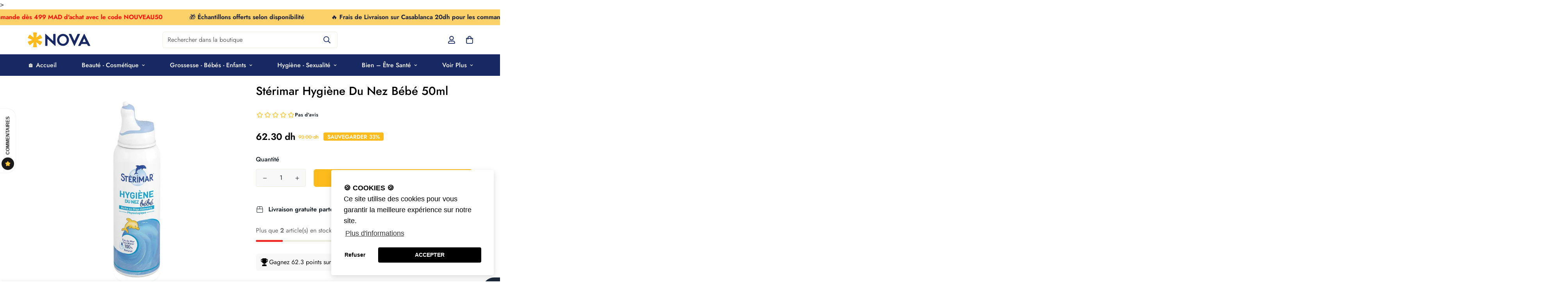

--- FILE ---
content_type: text/html; charset=utf-8
request_url: https://novapara.ma/products/sterimar-hygiene-du-nez-bebe-50ml?view=grid-card-item
body_size: 775
content:
















  








<div class="sf-column"><div class="sf__pcard sf__pcard--onsale cursor-pointer sf-prod__block sf__pcard-style-1" data-view="card"><form method="post" action="/cart/add" accept-charset="UTF-8" class="product-form form" enctype="multipart/form-data" novalidate="novalidate" data-product-id="6704844931165" data-product-handle="sterimar-hygiene-du-nez-bebe-50ml"><input type="hidden" name="form_type" value="product" /><input type="hidden" name="utf8" value="✓" /><input hidden name="id" required value="39778716418141" data-selected-variant="">
    <div class="sf__pcard-image  spc__img-only">
      <div class="overflow-hidden cursor-pointer relative sf__image-box">
        


<div class="flex justify-center items-center">
  <a href="/products/sterimar-hygiene-du-nez-bebe-50ml" class="block w-full">
      
        <div class="spc__main-img spc__img-only">
          <div data-image-id="" class="sf-image " data-image-wrapper data-image-loading  style="--aspect-ratio: 3/4;">
  <img
      class="lazyload se-out w-full h-full"
      
      data-src="//novapara.ma/cdn/shop/products/Sterimar-Hygiene-Du-Nez-Bebe-50ml-nova-parapharmacie-maroc_{width}x.jpg?v=1758746284"
      data-widths="[180,360,540,720,900,1000]"
      data-aspectratio="1.0"
      data-sizes="auto"
      alt="Stérimar Hygiène Du Nez Bébé 50ml - Nova Parapharmacie"
      alt="Stérimar Hygiène Du Nez Bébé 50ml"
      data-image
  >
  <noscript>
    <img class="se-out w-full h-full" src="//novapara.ma/cdn/shop/products/Sterimar-Hygiene-Du-Nez-Bebe-50ml-nova-parapharmacie-maroc_2048x2048.jpg?v=1758746284" alt="Stérimar Hygiène Du Nez Bébé 50ml - Nova Parapharmacie">
  </noscript>
</div>

        </div>
  </a>
</div>

        






<div class="sf__pcard-tags absolute flex flex-wrap">
    
    

    

    

    


    
<span class="py-0.5 px-2 mb-2 mr-2 font-medium rounded-xl text-white prod__tag prod__tag-discounted">
          -33%
</span>
    
  </div>
        


        
      </div>
    </div>
    <div class="sf__pcard-content text-center">
      <div class="mt-3 lg:mt-5">
  <div class="max-w-full w-full">
      <h3 class="block text-base">
        <a href="/products/sterimar-hygiene-du-nez-bebe-50ml" class="block mb-[5px] leading-normal sf__pcard-name font-medium truncate-lines hover:text-color-secondary">
          Stérimar Hygiène Du Nez Bébé 50ml
        </a>
      </h3>
    
    
  </div>

  <div class="sf__pcard-price leading-normal">
    <div class="product-prices inline-flex items-center flex-wrap">
  <span class=" prod__price text-color-regular-price">62.30 dh</span>
  <span class="prod__compare_price ml-2 line-through text-color-secondary ">93.00 dh</span>
  <div class="text-sm product-prices__unit w-full hidden">
    <span class="visually-hidden visually-hidden--inline">Prix unitaire</span>
    <div class="price-unit-price"><span data-unit-price></span><span aria-hidden="true">/</span><span class="visually-hidden">par&nbsp;</span><span data-unit-price-base-unit></span></div>
  </div>
</div>

  </div>
  

    
    
    


</div>

      <div class="content-view-list mt-5 hidden">
  <div class="leading-7 text-color-secondary mb-4">
    Stérimar Hygiène Du Nez Bébé. Spray nasal pour les petits de 0 à 3 ans...
  </div>
  <div class="flex items-start"><div class="grid grid-cols-3 gap-2.5 ml-2.5">
      




    </div>
  </div>
</div>


    </div><input type="hidden" name="product-id" value="6704844931165" /></form></div>


</div>
